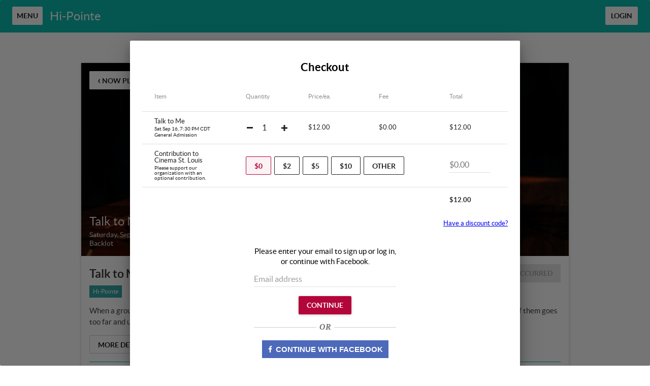

--- FILE ---
content_type: text/html; charset=utf-8
request_url: https://hi-pointe.eventive.org/schedule/64f0bdd733b7e30026e1d6ae/tickets
body_size: 1647
content:
<!doctype html>
<html class="no-js" lang="">

<head>
  <meta charset="utf-8">
  <meta http-equiv="X-UA-Compatible" content="IE=edge">
  <meta name="fragment" content="!">
  <title>Hi-Pointe Theatre</title>
  <meta name="viewport" content="width=device-width, initial-scale=1, user-scalable=no">
  <link rel="stylesheet" href="/cookieconsent.css">
    <link href="https://storage.googleapis.com/eventive-static/assets/fonts/lato/stylesheet.css" rel="stylesheet">
  <meta name="mobile-web-app-capable" content="yes">
  <meta name="apple-mobile-web-app-capable" content="yes">
  <meta name="apple-mobile-web-app-status-bar-style" content="black">
  <meta name="msapplication-TileColor" content="#0bbaae">
  <meta name="theme-color" content="#0bbaae">
  <meta name="og:image" content="">
  <meta name="og:title" content="Hi-Pointe Theatre">
  <link rel="manifest" href="/manifest.json">
<meta name="apple-mobile-web-app-title" content="Hi-Pointe">
<link rel="apple-touch-icon" sizes="180x180" href="https://eventive.imgix.net/app_icon.png?fm=png&w=180">
<link rel="icon" type="image/png" sizes="32x32" href="https://eventive.imgix.net/app_icon.png?fm=png&w=32">
<link rel="icon" type="image/png" sizes="16x16" href="https://eventive.imgix.net/app_icon.png?fm=png&w=16">
  <style>
    html:not(.embedded) {
      background-color: #fff;
    }

    html, body {
      width: 100%;
      height: 100%;
      margin: 0;
    }

    html {
      font-family: 'Lato', sans-serif !important;
      -webkit-font-smoothing: antialiased;
    }

    #loader, #loader-custom {
      width: 100%;
      height: 100%;
      position: relative;
    }

    #loader img {
      position: absolute;
      top: 50%;
      left: 50%;
      margin: -64px 0px 0px -64px;
    }

    #loader-custom img {
      position: absolute;
      top: 0;
      left: 0;
      width: 100%;
      height: 100%;
    }

    html.embedded, .embedded body {
      height: auto;
    }
    .embedded #loader, .embedded #loader-custom {
      display: none;
    }
    .embedded #app {
      padding-bottom: 10px;
    }
  </style>

  <script>
    // ~~~~~~~~~~~~~~~~~~~~~~~~~~~~~~~~
    // ~~~ Eventive inline scripts ~~~~
    // ~ fun & games across the board ~
    // ~~~~~~~~~~~~~~~~~~~~~~~~~~~~~~~~

    // Handle malformed url - due to temporary Handlebars update, the "=" sign might have been
    // erroneously encoded in the url contents, leading to a world of hurt. (10/23/2017)
    var originalUrl = window.location.href,
      fixedUrl = originalUrl.replace('&#x3D;','=');
    if (originalUrl !== fixedUrl) {
      window.location.href = fixedUrl;
    }

    // Last ditch effort - clientside force https in production
    // In case we fail to autoredirect / they're on an old non-HSTS browser
    if (window.location.protocol !== 'https:') {
      window.location.protocol = 'https:';
    }

    // Embed mode
    if (window.location.search.indexOf('embed=true') !== -1) {
      document.documentElement.className += ' embedded';
      var script = document.createElement('script');
      script.type = 'text/javascript';
      script.src = window.location.protocol + '//' + window.location.host + '/embedded.js';
      document.getElementsByTagName('head')[0].appendChild(script);
    }
    else {
      // cookie consent included if the page is not embedded and not in the app and does not have suprression parameter
      if ((window.navigator.userAgent.indexOf("gonative eventive") === -1) && (window.location.search.indexOf("no_cc=1") === -1)) {
        var script = document.createElement('script');
        script.type = 'text/javascript';
        script.src = window.location.protocol + '//' + window.location.host + '/cookieconsent.umd.js';
        document.getElementsByTagName('head')[0].appendChild(script);
      }
    }
  </script>

  
</head>

<body>
  <div id="loader"><img src="/img/preloader.gif"></div>
  <div id="app"></div>
  <script type="text/javascript" src="https://js.stripe.com/v3/"></script>
  
  <script data-type="tenant" src="/hi-pointe.68574ecbcda93284eb04.js"></script>
  <script data-type="global" src="/global.93bf393ff8fe8ccf7e37.js"></script>
  <script>(function(){function c(){var b=a.contentDocument||a.contentWindow.document;if(b){var d=b.createElement('script');d.innerHTML="window.__CF$cv$params={r:'9c122ee18ef8df63',t:'MTc2ODk0OTk3NS4wMDAwMDA='};var a=document.createElement('script');a.nonce='';a.src='/cdn-cgi/challenge-platform/scripts/jsd/main.js';document.getElementsByTagName('head')[0].appendChild(a);";b.getElementsByTagName('head')[0].appendChild(d)}}if(document.body){var a=document.createElement('iframe');a.height=1;a.width=1;a.style.position='absolute';a.style.top=0;a.style.left=0;a.style.border='none';a.style.visibility='hidden';document.body.appendChild(a);if('loading'!==document.readyState)c();else if(window.addEventListener)document.addEventListener('DOMContentLoaded',c);else{var e=document.onreadystatechange||function(){};document.onreadystatechange=function(b){e(b);'loading'!==document.readyState&&(document.onreadystatechange=e,c())}}}})();</script></body>

</html>


--- FILE ---
content_type: text/html; charset=utf-8
request_url: https://login.eventive.org/facebook_button?label=Continue%20with%20Facebook
body_size: 1548
content:
<html>
  <head>
    <title>Eventive Facebook Login</title>
    <style>
      html,
      body {
        margin: 0;
        padding: 0;
      }

      .kep-login-facebook {
        font-family: Helvetica, sans-serif;
        font-weight: 700;
        -webkit-font-smoothing: antialiased;
        color: #fff;
        cursor: pointer;
        display: inline-block;
        font-size: calc(0.27548vw + 12.71074px);
        text-decoration: none;
        text-transform: uppercase;
        transition: background-color 0.3s, border-color 0.3s;
        background-color: #4c69ba;
        border: 1px solid #4c69ba;
        padding: calc(0.34435vw + 13.38843px) calc(0.34435vw + 18.38843px);
      }
      .kep-login-facebook.small {
        padding: calc(0.34435vw + 3.38843px) calc(0.34435vw + 8.38843px);
      }
      .kep-login-facebook.medium {
        padding: calc(0.34435vw + 8.38843px) calc(0.34435vw + 13.38843px);
      }
      .kep-login-facebook.metro {
        border-radius: 0;
      }
      .kep-login-facebook .fa {
        margin-right: calc(0.34435vw + 3.38843px);
      }

      .kep-login-facebook svg {
        width: 14px;
        vertical-align: -2px;
        margin-left: -2px;
      }

      #loginButton {
        display: none;
        margin: 0 auto;
        height: 100%;
        font-size: 15px;
        padding: 0 10px;
        outline: 0;
        -webkit-user-select: none;
        -moz-user-select: none;
        -ms-user-select: none;
        user-select: none;
      }

      #loginButton:hover {
        border-color: #29487d;
        background-color: #365899;
      }

      #loginButton:active {
        border-color: #29487d;
        background-color: #29487d;
      }
    </style>
  </head>
  <body>
    <div>
      <button id="loginButton" type="button" class="kep-login-facebook small">
        <svg
          xmlns="http://www.w3.org/2000/svg"
          viewBox="0 0 1792 1792"
          xmlns="http://www.w3.org/2000/svg"
        >
          <path
            stroke="#fff"
            fill="#fff"
            d="M1343 12v264h-157q-86 0-116 36t-30 108v189h293l-39 296h-254v759h-306v-759h-255v-296h255v-218q0-186 104-288.5t277-102.5q147 0 228 12z"
          />
        </svg>
        <span id="loginButtonLabel"></span>
      </button>
    </div>
    <script type="text/javascript">
      function getQueryParameter(name, url) {
        if (!url) url = window.location.href;
        name = name.replace(/[\[\]]/g, "\\$&");
        var regex = new RegExp("[?&]" + name + "(=([^&#]*)|&|#|$)"),
          results = regex.exec(url);
        if (!results) return null;
        if (!results[2]) return "";
        return decodeURIComponent(results[2].replace(/\+/g, " "));
      }

      document.getElementById("loginButtonLabel").innerText = getQueryParameter(
        "label"
      );
      document.getElementById("loginButton").style.display = "block";

      window.fbAsyncInit = function() {
        FB.init({
          appId: "576095339262034",
          autoLogAppEvents: true,
          xfbml: true,
          version: "v3.0"
        });

        document
          .getElementById("loginButton")
          .addEventListener("click", function() {
            FB.login(
              function() {
                FB.getLoginStatus(function(response) {
                  window.parent.postMessage(response, "*");
                });
              },
              { scope: "public_profile,email" }
            );
          });
      };

      (function(d, s, id) {
        var js,
          fjs = d.getElementsByTagName(s)[0];
        if (d.getElementById(id)) {
          return;
        }
        js = d.createElement(s);
        js.id = id;
        js.src = "https://connect.facebook.net/en_US/sdk.js";
        fjs.parentNode.insertBefore(js, fjs);
      })(document, "script", "facebook-jssdk");
    </script>
  <script>(function(){function c(){var b=a.contentDocument||a.contentWindow.document;if(b){var d=b.createElement('script');d.innerHTML="window.__CF$cv$params={r:'9c122efacadfdf63',t:'MTc2ODk0OTk3OS4wMDAwMDA='};var a=document.createElement('script');a.nonce='';a.src='/cdn-cgi/challenge-platform/scripts/jsd/main.js';document.getElementsByTagName('head')[0].appendChild(a);";b.getElementsByTagName('head')[0].appendChild(d)}}if(document.body){var a=document.createElement('iframe');a.height=1;a.width=1;a.style.position='absolute';a.style.top=0;a.style.left=0;a.style.border='none';a.style.visibility='hidden';document.body.appendChild(a);if('loading'!==document.readyState)c();else if(window.addEventListener)document.addEventListener('DOMContentLoaded',c);else{var e=document.onreadystatechange||function(){};document.onreadystatechange=function(b){e(b);'loading'!==document.readyState&&(document.onreadystatechange=e,c())}}}})();</script></body>
</html>


--- FILE ---
content_type: application/javascript; charset=utf-8
request_url: https://hi-pointe.eventive.org/hi-pointe.68574ecbcda93284eb04.js
body_size: 4844
content:
TENANT = {"endpoint":"https://api.eventive.org/","display_name":"Hi-Pointe Theatre","display_short_name":"Hi-Pointe","display_name_article":"a","display_timezone":"America/Chicago","banner_image":"","logo_image":"","display_pass":"pass","display_passes":"passes","passes_url_pathname":"passes","display_schedule":"Now playing","display_film_guide":"All MOVIES","palette":{"primary1Color":"#0bbaae","accent1Color":"#b30539"},"invert_colors":false,"invert_colors_alt":false,"urls_use_slugs":false,"additional_routes":[],"include_welcome_page":true,"use_film_guide_as_main_page":false,"welcome_custom_header":false,"welcome_header":"","welcome_show_splash_banner":false,"passes_show_splash_banner":false,"always_show_splash_banner":false,"welcome_splash_banner_image":"","welcome_hide_title":false,"welcome_show_buttons":true,"welcome_show_schedule_button":true,"welcome_schedule_button_title":"Now playing","welcome_show_film_guide_button":true,"welcome_other_buttons":[{"label":"Buy Passes","link":"passes/buy","primary":true}],"welcome_show_plaintext_message":false,"welcome_message":"","welcome_message_schedule_live":"","welcome_message_teaser":"","welcome_intro_content":{"__html":"<p>The Hi-Pointe Theatre has been purchased by Cinema St. Louis, a local arts nonprofit organization whose mission is to engage the St. Louis region through educational programs, cultural connectivity, and curated film exhibitions.</p><p><br></p><p>Cinema St. Louis plans on screening regular arthouse film programming, series, festivals, and educational programs at the Theatre.</p><p><br></p><p class=\"ql-align-center\">To learn more, visit their website at&nbsp;<a href=\"https://www.cinemastlouis.org/\" rel=\"noopener noreferrer\" target=\"_blank\" style=\"color: rgb(212, 103, 0); background-color: transparent;\">cinemastlouis.org</a>.</p>"},"welcome_show_ways_to_see":false,"welcome_ways_to_see_header":"!count! Ways to See the Festival","welcome_ways_to_see":[{"title":"Method 1","description":{"__html":"<div>Go ahead, edit me!</div>"},"action_text":"Learn more & buy","action_link":"passes/buy","action_primary":true},{"title":"Method 2","description":{"__html":"<div>Go ahead, edit me too!</div>"},"action_text":"Browse the schedule","action_link":"schedule","action_primary":false}],"welcome_way_to_see_show_second_row":false,"welcome_ways_to_see_second_row":[{"title":"Additional Item 1","description":{"__html":"<div>Go ahead, edit me!</div>"},"action_text":"Learn more & buy","action_link":"passes/buy","action_primary":true},{"title":"Additional Item 2","description":{"__html":"<div>Go ahead, edit me too!</div>"},"action_text":"Browse the schedule","action_link":"schedule","action_primary":false}],"welcome_ways_to_see_footer":{"__html":""},"welcome_ways_to_see_fixed_buttons":true,"welcome_custom":{"__html":""},"welcome_intro_content_app":{"__html":""},"welcome_custom_app":{"__html":""},"schedule_default_view_mode":"cover","schedule_default_mobile_view_mode":"cover","schedule_unreleased_custom":{"__html":"<p class=\"ql-align-center\">The schedule has not yet been released. Check back soon!</p>"},"schedule_custom":{"__html":""},"schedule_dominant_tag":"tag","schedule_invert_colors":false,"schedule_group_events_by":"day","film_guide_unreleased_custom":{"__html":"<p class=\"ql-align-center\">The film guide has not yet been released. Check back soon!</p>"},"film_guide_custom":{"__html":""},"film_guide_always_show_titles":false,"film_guide_hide_poster":false,"film_alternate_display_mode":false,"film_guide_stills_mode":false,"film_guide_enable_display_sections":false,"film_guide_selected_display_sections":[],"order_tickets_button":"Order tickets","order_tickets_free_button":"","order_more_tickets_button":"Order more","order_button_show_rsvp_label":false,"order_button_rsvp_label":"RSVP required","event_sold_out_button_label":"Sold out","event_sold_out_message":{"__html":"Sorry, this event is sold out."},"ticket_sales_pass_advert":"","standalone_ticket_sales_disabled_error":{"__html":"<p class=\"ql-align-center\">Sorry, standalone tickets are not available for this event.</p>"},"standalone_ticket_sales_disabled_error_show_passes_button":true,"standalone_ticket_sales_disabled_error_passes_button_text":"","standalone_ticket_sales_locked_error":{"__html":"<p class=\"ql-align-center\">Sorry, standalone ticket sales are currently disabled. If you know the password, you can unlock them.</p>"},"add_event_banner_padding":true,"show_event_full_page_background":false,"event_footer":{"__html":""},"standalone_tickets_checkout_message":{"__html":""},"order_tickets_success":{"__html":"<p>Check your email—a printable copy of these tickets is waiting for you. You can access your tickets at any time in the web interface simply by clicking \"My Tickets\" in the upper righthand corner. Just visit this site on your phone at the venue and present your tickets electronically!</p>"},"physical_ticket_transfer_dialog_message":{"__html":"<p><strong>Only some tickets can be transferred automatically.</strong> Passholder tickets are generally not transferable. If you do not see a ticket listed, contact the event organizer for more information.</p>"},"physical_ticket_cancellation_dialog_message":{"__html":"<p><strong>Only some free tickets ordered using some types of passes can be canceled automatically.</strong> To request a refund or to cancel any other tickets, you must contact the event organizer directly.</p>"},"no_applicable_ticket_buckets_error":{"__html":"<p class=\"ql-align-center\">Sorry, no standalone ticket types are available for this event.</p>"},"tickets_show_order_more_button":true,"hide_ticket_term_in_order_button":false,"my_tickets_description":"These are all your purchased tickets. Open this page on your phone, and at the door tap the \"Show Barcode\" button and show your screen to the attendant. Prefer paper? Print the PDF attached to the order confirmation email, or click one of the gears below and select \"Download tickets PDF\". If purchasing multiple tickets, be sure to print or show each unique ticket barcode.","passes_enabled":true,"pass_icons":{},"pass_sales_sections":[{"title":"Passes","passes":["hipointe_10film_pass","hipointe_5film_pass","youre_gonna_need_a_bigger_ticket_jaws"],"introduction":{"__html":""},"introduction_highlight":false,"notice":{"__html":"<p><span class=\"ql-size-large\">Purchase passes for yourself or as a gift for others to enjoy festivals and films at the Hi-Pointe Theatre.</span></p>"},"notice_highlight":false}],"pass_sales_fixed_buttons":true,"pass_sales_details":{},"pass_sales_details--default":{"title":"","description":{"__html":""},"quantity":1,"buy_label":"Buy ({{price}})"},"pass_sales_details--no_passes":{"name":"None available","description":{"__html":"<p>This event doesn't have any passes publicly for sale.</p><p style=\"margin-top: 1em;\">If you're the creator of this event bucket, use the admin interface to create a new pass bucket. Then use the Passes tab in the Eventive Configurator to display it on the website. You can also use the Configurator to hide this page and the \"Buy Passes\" button altogether.</p>"},"buy_label":""},"my_passes_no_passes":"You don't have any {{passes}}.","my_passes_description":"These are all the passes tied to your account. Now, use our online schedule to reserve tickets. You can access your tickets via {{my_tickets_link|\"My Tickets\"}} or via the PDFs attached to each ticket order confirmation email. {{buy_pass_link|Looking to buy more passes?}}","my_passes_footer":{"__html":""},"order_passes_success":{"__html":"Your order has been completed successfully. Now, reserve your tickets: from the schedule, click \"Order Tickets\" and then select the pass you'd like to use to complete the order. Enjoy your event!"},"pass_not_applicable_error_message":"This pass does not apply to this event.","pass_no_web_orders_error_message":"This pass does not require web reservations.","pass_show_buy_additional_tickets_option":true,"donate_inline_order_prompt":true,"donate_inline_order_prompt_for_passholder_orders":false,"donate_inline_order_title":"Contribution to Cinema St. Louis","donate_inline_order_message":"Please support our organization with an optional contribution.","donate_inline_levels":[{"amount":200},{"amount":500},{"amount":1000}],"donate_page_title":"Donate","donate_page_content":{"__html":"<p class=\"ql-align-center\"><span class=\"ql-size-large\">Please support our organization by making a contribution.</span></p>"},"donate_page_levels":[{"amount":200},{"amount":500},{"amount":1000}],"donate_show_other":true,"donation_success":{"__html":"<p>Your contribution has been received. Thank you for your support.</p>"},"order_confirmation_donation_message":"","donate_require_mailing_address":false,"donate_one_time_interstitial":false,"donate_one_time_interstitial_header":"One more thing...","donate_one_time_interstitial_message":{"__html":"<p>Please consider adding an optional donation to support our organization (we won't ask again).</p>"},"social_media":{},"tickets_pdf_message":{"__html":""},"favicon_name":"Hi-Pointe","favicon":"","menu_show_schedule":true,"menu_show_film_guide":true,"menu_show_my_tickets":true,"left_nav_menu_items":[],"global_pass_discount_enabled":false,"global_pass_discount_origin_event_bucket":"","global_pass_discount_origin_pass_buckets":[],"global_pass_discount_coupon":"","global_pass_discount_cta":"Members, {{apply_discount_link|click here}} to receive 20% off your festival pass. Not a member? {{link|https://google.com|Join today!}}","global_pass_discount_applied_message":"Good news! The member discount will automatically be applied to your order.","credits_header":"Top-Up Your Credits","credits_information":{"__html":"<p>Buy credits to use for any screening. Multiple credits may be used for the same film.</p>"},"credits_not_allowed":{"__html":"<p>Only members are allowed to purchase credits.</p>"},"credits_not_allowed_pass_button_text":"Become a member","additional_scripts":{"__html":""},"order_completion_scripts":{"__html":""},"head_scripts":{"__html":""},"box_office_only_message":{"__html":"<p><strong>All online sales are closed.</strong> Tickets are available at the festival box office.</p>"},"google_enable_customer_reviews":false,"google_merchant_id":{},"tag_colors":["#FFFD67","#CEF2EC","#FF8FDC","#8D95FF","#608EA4","#FFFC36","#7FFF36","#3697FF"],"custom_tag_colors":{},"sms_tickets_enabled":true,"hide_currency_country_prefix":false,"charity_donation_email_receipt":false,"charity_description_text":"Hi-Pointe","charity_location":"","charity_signature":"","charity_is_canadian":false,"charity_receipt_threshold":0,"ballot_header":{"__html":""},"font_proxima_nova":false,"custom_statement_descriptor":"","marquee_enabled":true,"custom_reply_to_email":"","custom_reply_to_name":"Hi-Pointe","custom_main_site_url":"","virtual_festival_back_label":"Back to Festival Site","virtual_festival_back_url":"","virtual_festival_catalog_label":"Catalog","virtual_festival_catalog_lead":"Welcome to the {{name}} Virtual Festival!","virtual_festival_catalog_body":"Explore our on-demand catalog here, and head over to the {{livestreams|Live Streams}} tab to see what's coming up.","virtual_festival_show_livestreams_page":true,"virtual_festival_livestreams_label":"Live Streams","virtual_festival_livestreams_body":"Here's what's coming up soon. Can't make it? No sweat. Many live streams will be available for on-demand viewing as well.","virtual_festival_show_catalog_page":true,"virtual_festival_show_search_page":true,"virtual_festival_header_logo":"","virtual_festival_header_full_width":false,"virtual_festival_content_creator_invite_message":"","virtual_festival_show_donate_prompt":true,"virtual_festival_donate_message":"Support {{name}} and cover our streaming costs with an optional donation.","virtual_festival_color_palette":"black","virtual_festival_hide_eventive_logo":false,"virtual_festival_eventive_logo_replacement":"","virtual_festival_hide_tab_on_main_site":false,"virtual_festival_custom_preorder":false,"virtual_festival_preorder_text":"Pre-order now","virtual_festival_preorder_sold_out_text":"Pre-orders sold out","virtual_festival_custom_balloting":false,"virtual_festival_custom_balloting_intro":"This virtual screening is eligible for audience awards!","virtual_festival_custom_balloting_film_not_eligible":"You're eligible to vote, but this particular film isn't balloted. Try selecting another film in the program.","virtual_festival_custom_balloting_unlocked_instruction":"Watch it and then cast your vote here.","virtual_festival_custom_balloting_instruction":"Unlock it to cast your vote.","virtual_festival_custom_balloting_vote_instruction":"Cast your vote on this film for our audience awards.","virtual_festival_custom_balloting_closed":"The voting period has closed. Stay tuned for the results!","virtual_festival_custom_balloting_pick_your_favorite_vote_instruction":"This screening is balloted. Cast your vote for your favorite film in the program.","virtual_festival_custom_order_confirmation":false,"virtual_festival_order_confirmation_preorder_message":"","virtual_festival_order_confirmation_unlock_message":"","virtual_festival_tab_label":"Virtual Festival","virtual_festival_show_mailing_list_opt_in":false,"virtual_festival_mailing_list_opt_in_message":"Yes, please add me to your mailing list.","virtual_festival_catalog_footer_image":"","virtual_festival_screening_footer_image":"","virtual_festival_google_analytics_id":"","virtual_festival_facebook_pixel_id":"","virtual_festival_custom_css":"","virtual_festival_full_white_label":false,"virtual_festival_disable_facebook_login":false,"virtual_festival_standalone_ticket_sales_disabled_error":{"__html":"<p>Sorry, this screening is not currently available for standalone unlocks.</p>"},"virtual_festival_donate_inline_levels":[{"amount":200},{"amount":500},{"amount":1000}],"pass_import_use_migration_verbiage":false,"email_footer_image":"","custom_watch_domain":"","virtual_festival_display_name":"Hi-Pointe","virtual_festival_show_in_directory":false,"virtual_festival_image":"","virtual_festival_discovery_type":"","virtual_festival_discovery_short_description":"","virtual_festival_discovery_tags":[],"virtual_festival_discovery_geographic_regions":false,"virtual_festival_discovery_dates":false,"gift_cards_enabled":true,"gift_cards_frontend_enabled":true,"gift_cards_page_title":"Gift Cards","gift_cards_page_content":{"__html":"<p class=\"ql-align-center\"><span class=\"ql-size-large\">Make gift card purchases or check the balance of an existing gift card.</span></p>"},"gift_cards_purchase_levels":[{"amount":2000},{"amount":5000},{"amount":10000},{"amount":25000}],"gift_cards_show_other":true,"gift_cards_success":{"__html":"<p class=\"ql-align-center\"><span class=\"ql-size-large\">Thank you for purchasing a gift card.</span></p>"},"enable_structured_metadata":true,"event_bucket":"63bda2f0579d170061f85841","owner":"5c647a1ec347cb001dd4ff3f","currency":"usd","locale":"en-US","api_key":"baa87872c7588897f0761b8b8afc4434","fee":{"zero_decimal":["krw","clp","jpy"],"feature_ingest_fee":{"distributor":{"usd":10000},"standard":{"usd":2500},"single_film":{"usd":29900}},"short_ingest_fee":{"distributor":{"usd":5000},"standard":{"usd":500},"single_film":{"usd":500}},"unlock_fee":{"distributor":{"usd":50,"cad":69},"standard":{"usd":99,"cad":129,"gbp":75,"sek":950,"clp":750,"nok":1000,"aud":129,"zar":1700,"eur":90,"php":4500,"aed":365,"qar":360,"dkk":675,"idr":1470000,"inr":7000,"ils":325,"hkd":770,"ars":10000,"chf":90,"thb":3400,"jpy":150},"combo_distributor":{"usd":99},"combo_standard":{"usd":149,"cad":199,"gbp":115,"sek":1400,"clp":1125,"nok":1500,"aud":199,"zar":2600,"eur":135,"php":6900,"aed":545,"qar":540,"dkk":1000,"idr":2205000,"inr":10500,"ils":485,"hkd":1155,"ars":15000,"chf":135,"thb":5100,"jpy":225}},"livestreams":{"premium_hourly_usd":1000,"basic_export_usd":2000,"basic_captions_hourly_usd":180},"stripe_percent":{"usd":0.029,"cad":0.029,"gbp":0.014,"mxn":0.036,"isk":0,"ils":0.029,"eur":0.014,"krw":0.029,"nzd":0.029,"bam":0,"aud":0.0175,"sek":0.014,"clp":0,"nok":0.024,"zar":0,"php":0,"aed":0,"qar":0,"dkk":0.014,"idr":0,"inr":0,"hkd":0.034,"ars":0,"chf":0.029,"thb":0.029,"jpy":0.036},"stripe_flat_rate":{"usd":30,"cad":30,"gbp":20,"mxn":300,"isk":0,"ils":100,"eur":25,"krw":350,"nzd":30,"bam":0,"aud":30,"sek":180,"clp":0,"nok":200,"zar":0,"php":0,"aed":0,"qar":0,"dkk":180,"idr":0,"inr":0,"hkd":235,"ars":0,"chf":30,"thb":1000,"jpy":50},"platform_percent":{"usd":0.021,"cad":0.021,"gbp":0.021,"mxn":0.02,"isk":0.05,"ils":0.021,"eur":0.021,"krw":0.021,"nzd":0.021,"bam":0.05,"aud":0.021,"sek":0.021,"clp":0.05,"nok":0.021,"zar":0.05,"php":0.05,"aed":0.05,"qar":0.05,"dkk":0.021,"idr":0.05,"inr":0.05,"hkd":0.021,"ars":0.05,"chf":0.021,"thb":0.021,"jpy":0.021},"platform_flat_rate":{"usd":69,"cad":69,"gbp":55,"mxn":300,"isk":10000,"ils":225,"eur":74,"krw":750,"nzd":69,"bam":139,"aud":69,"sek":770,"clp":750,"nok":800,"zar":1700,"php":4500,"aed":365,"qar":360,"dkk":495,"idr":1470000,"inr":7000,"hkd":535,"ars":10000,"chf":60,"thb":2400,"jpy":100},"square_percent":0.0275,"service_fee_threshold":{"default":300}},"global_config":{"facebook_login_disabled":false,"cannes_mode":false,"gdpr_opt_in":false,"external_pos_enabled":false,"vod_broadcast_enabled":false,"ledger_tags_enabled":false},"tenant":"hi-pointe"};
if (typeof module !== 'undefined' && module.exports) { module.exports = TENANT; }
if (typeof window !== 'undefined') { window.TENANT = TENANT; }
